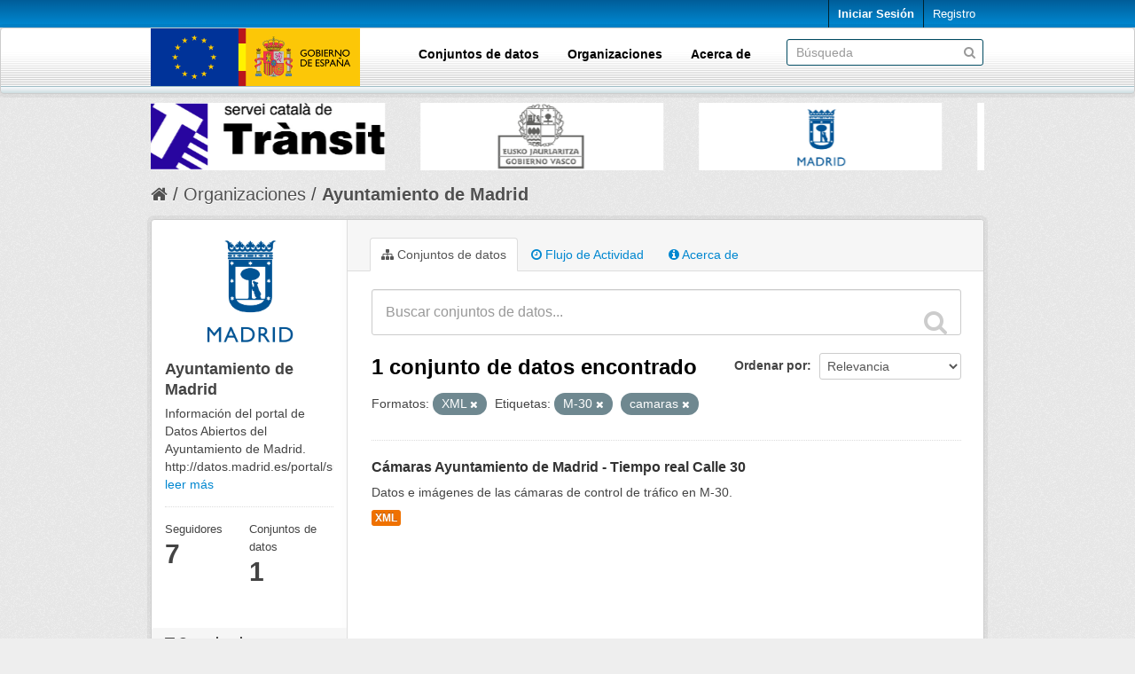

--- FILE ---
content_type: text/html; charset=utf-8
request_url: https://nap.dgt.es/organization/ayuntamiento-de-madrid?res_format=XML&tags=M-30&tags=camaras
body_size: 6712
content:
<!DOCTYPE html>
<!--[if IE 7]> <html lang="es" class="ie ie7"> <![endif]-->
<!--[if IE 8]> <html lang="es" class="ie ie8"> <![endif]-->
<!--[if IE 9]> <html lang="es" class="ie9"> <![endif]-->
<!--[if gt IE 8]><!--> <html lang="es"> <!--<![endif]-->
  <head>
    <!--[if lte ie 8]><script type="text/javascript" src="/fanstatic/vendor/:version:2024-02-19T13:19:51.12/html5.min.js"></script><![endif]-->
<link rel="stylesheet" type="text/css" href="/fanstatic/vendor/:version:2024-02-19T13:19:51.12/select2/select2.min.css" />
<link rel="stylesheet" type="text/css" href="/fanstatic/css/:version:2024-02-19T13:19:51.12/main.min.css" />
<link rel="stylesheet" type="text/css" href="/fanstatic/vendor/:version:2024-02-19T13:19:51.12/font-awesome/css/font-awesome.min.css" />

    <meta charset="utf-8" />
      <meta name="generator" content="ckan 2.7.12" />
      <meta name="viewport" content="width=device-width, initial-scale=1.0">
    <title>Ayuntamiento de Madrid - Organizaciones | Punto de Acceso Nacional de Tráfico y Movilidad</title>

    
    
  <link rel="shortcut icon" href="/uploads/admin/favicon.ico" />
    
  <link rel="alternate" type="application/atom+xml" title="Punto de Acceso Nacional de Tráfico y Movilidad - Conjuntos de datos en organización: Ayuntamiento de Madrid" href="/feeds/organization/ayuntamiento-de-madrid.atom" />
<link rel="alternate" type="application/atom+xml" title="Punto de Acceso Nacional de Tráfico y Movilidad - Historial de Revisiones reciente" href="/revision/list?days=1&amp;format=atom" />

      
    

    
      
      
    
    
  
                              <script>!function(a){var e="https://s.go-mpulse.net/boomerang/",t="addEventListener";if(""=="True")a.BOOMR_config=a.BOOMR_config||{},a.BOOMR_config.PageParams=a.BOOMR_config.PageParams||{},a.BOOMR_config.PageParams.pci=!0,e="https://s2.go-mpulse.net/boomerang/";if(window.BOOMR_API_key="PPMAL-6F7QP-QVJ3U-TDHQX-QZ3WF",function(){function n(e){a.BOOMR_onload=e&&e.timeStamp||(new Date).getTime()}if(!a.BOOMR||!a.BOOMR.version&&!a.BOOMR.snippetExecuted){a.BOOMR=a.BOOMR||{},a.BOOMR.snippetExecuted=!0;var i,_,o,r=document.createElement("iframe");if(a[t])a[t]("load",n,!1);else if(a.attachEvent)a.attachEvent("onload",n);r.src="javascript:void(0)",r.title="",r.role="presentation",(r.frameElement||r).style.cssText="width:0;height:0;border:0;display:none;",o=document.getElementsByTagName("script")[0],o.parentNode.insertBefore(r,o);try{_=r.contentWindow.document}catch(O){i=document.domain,r.src="javascript:var d=document.open();d.domain='"+i+"';void(0);",_=r.contentWindow.document}_.open()._l=function(){var a=this.createElement("script");if(i)this.domain=i;a.id="boomr-if-as",a.src=e+"PPMAL-6F7QP-QVJ3U-TDHQX-QZ3WF",BOOMR_lstart=(new Date).getTime(),this.body.appendChild(a)},_.write("<bo"+'dy onload="document._l();">'),_.close()}}(),"".length>0)if(a&&"performance"in a&&a.performance&&"function"==typeof a.performance.setResourceTimingBufferSize)a.performance.setResourceTimingBufferSize();!function(){if(BOOMR=a.BOOMR||{},BOOMR.plugins=BOOMR.plugins||{},!BOOMR.plugins.AK){var e=""=="true"?1:0,t="",n="amh4dlyx3thim2lm2ota-f-86d659f2e-clientnsv4-s.akamaihd.net",i="false"=="true"?2:1,_={"ak.v":"39","ak.cp":"1864839","ak.ai":parseInt("1248104",10),"ak.ol":"0","ak.cr":10,"ak.ipv":4,"ak.proto":"h2","ak.rid":"2801dbfb","ak.r":41406,"ak.a2":e,"ak.m":"dscb","ak.n":"ff","ak.bpcip":"3.15.193.0","ak.cport":42632,"ak.gh":"23.216.9.134","ak.quicv":"","ak.tlsv":"tls1.3","ak.0rtt":"","ak.0rtt.ed":"","ak.csrc":"-","ak.acc":"","ak.t":"1768739750","ak.ak":"hOBiQwZUYzCg5VSAfCLimQ==9pkLNoqSkL0iyPg8s/ZTYzkoY2BriyppzZ77Z1QkX/uW9AB4q1w7FhxzKcgIoF6M0uoGzKdNOsiqU9NoI2pPczPxyJNVNK2pjxoAZJMmgimLj18s5S6giZI6cZMFY5ZWFrNoq4x/CMqpgfT6FSHntdG9BLrLKanvr2DqlRPz/GOOfi8X2w+NuSvape0hwfBQWFstOcU3Gd027ank4QlTdwLe8v4RAmv3G4sq43GlxwnJikjNnVJRAFEUpAdXyFc3XM9LpeLWZ5tV5Uo/IBa8/2uMD8xw5+jgJQxtWwdSunYMIh4Ls2fautCaX+mzRQwwiPZVHt7eeEJqzHOBi7kDkemqY6c5dDOYlb4TVyddNSfsQSA4lhGP4HfvL88UVMX69gV+Gfk5CEMHNBSrA454lea988c082mnjXoGbLPScQE=","ak.pv":"4","ak.dpoabenc":"","ak.tf":i};if(""!==t)_["ak.ruds"]=t;var o={i:!1,av:function(e){var t="http.initiator";if(e&&(!e[t]||"spa_hard"===e[t]))_["ak.feo"]=void 0!==a.aFeoApplied?1:0,BOOMR.addVar(_)},rv:function(){var a=["ak.bpcip","ak.cport","ak.cr","ak.csrc","ak.gh","ak.ipv","ak.m","ak.n","ak.ol","ak.proto","ak.quicv","ak.tlsv","ak.0rtt","ak.0rtt.ed","ak.r","ak.acc","ak.t","ak.tf"];BOOMR.removeVar(a)}};BOOMR.plugins.AK={akVars:_,akDNSPreFetchDomain:n,init:function(){if(!o.i){var a=BOOMR.subscribe;a("before_beacon",o.av,null,null),a("onbeacon",o.rv,null,null),o.i=!0}return this},is_complete:function(){return!0}}}}()}(window);</script></head>

  
  <body data-site-root="https://nap.dgt.es/" data-locale-root="https://nap.dgt.es/" >

    
    <div class="hide"><a href="#content">Ir al contenido</a></div>
  

  
    

  <header class="account-masthead">
    <div class="container">
      
        
          <nav class="account not-authed">
            <ul class="unstyled">
              
              <li><a href="/user/login">Iniciar Sesión</a></li>
              
                <li><a class="sub" href="/user/register">Registro</a></li>
              
              
            </ul>
          </nav>
        
      
    </div>
  </header>

<header class="navbar navbar-static-top masthead box">
  
    
  
  <div class="container">
    <button data-target=".nav-collapse" data-toggle="collapse" class="btn btn-navbar" type="button">
      <span class="fa fa-bars"></span>
    </button>
    
    <hgroup class="header-image pull-left">

      
        
          <a class="logo" href="/"><img src="/uploads/admin/2018-09-12-084700.172023bannerEU.png" alt="Punto de Acceso Nacional de Tráfico y Movilidad" title="Punto de Acceso Nacional de Tráfico y Movilidad" /></a>
        
      

    </hgroup>

    <div class="nav-collapse collapse">

      
        <nav class="section navigation">
          <ul class="nav nav-pills">
            
  <li><a href="/dataset">Conjuntos de datos</a></li><li><a href="/organization">Organizaciones</a></li><li><a href="/about">Acerca de</a></li>

          </ul>
        </nav>
      

      
        <form class="section site-search simple-input" action="/dataset" method="get">
          <div class="field">
            <label for="field-sitewide-search">Buscar conjuntos de datos</label>
            <input id="field-sitewide-search" type="text" name="q" placeholder="Búsqueda" />
            <button class="btn-search" type="submit"><i class="fa fa-search"></i></button>
          </div>
        </form>
      

    </div>
  </div>

</header>

<div class="container">
  <section class="customer-logos slider carruselLogos">
    <div class="slide"><a href="/organization/dgt"><img src="/uploads/group/logoDGT.jpg" width=0></a></div>
    <div class="slide"><a href="/organization/sct"><img src="/uploads/group/logoSCT.jpg" width=0></a></div>
    <div class="slide"><a href="/organization/dt-gv"><img src="/uploads/group/logoGV.jpg" width=0></a></div>
    <div class="slide"><a href="/organization/ayuntamiento-de-madrid"><img src="/uploads/group/logoAM.jpg" width=0></a></div>
    <div class="slide"><a href="/organization/112-comunidad-valenciana"><img src="/uploads/group/logo112CV.jpg" width=0></a></div>
    <div class="slide"><a href="/organization/112-galicia"><img src="/uploads/group/logo112Galicia.jpg" width=0></a></div>
    <div class="slide"><a href="/organization/here"><img src="/uploads/group/logo_HERE.jpg" width=0></a></div>
    <div class="slide"><a href="/organization/direccion-general-de-carreteras-del-mitma"><img src="/uploads/group/logoMITMA.jpg" width=0></a></div>
    <div class="slide"><a href="/organization/ima-iberica"><img src="/uploads/group/logoIMA.jpg" width=0></a></div>
    <div class="slide"><a href="/organization/tomtom"><img src="/uploads/group/logoTomTom.jpg" width=0></a></div>

  </section>
</div>

<style>

  .carruselLogos {
    height: 95px !important;
  }

  .slick-slide img {
    max-height: 95px;
    max-width: 274px;
    margin: 0 auto;
    margin-top: 10px;
  }

  @media (max-width: 768px){
    .hero {
      margin-top: -20px;
    }
    .slick-slider {
      margin-bottom: 10px;
    }
    #content {
      margin-top: -10px;
    }
  }

  @media (min-width: 768px){
    .hero {
      margin-top: -10px;
    }
  }

  @media (max-width: 979px){
   .masthead .nav-collapse {
      padding-top: 0px;
    }
  }

  body {
    background: #eeeeee url("../../../base/images/bg.png");
  }

  a {
    color: #0087D0;
  }

  a:hover, a:active, a:focus {
    color: #005892;
  }

  .homepage .module-search {
    margin-top: 10px;
  }

  .homepage .module-search .module-content {
    background-color: #0087D0;
  }

  .homepage .module-search .tags {
    background-color: #005892;
  }

  .account-masthead {
    background: transparent url(/uploads/admin/fndHeader.gif) repeat left bottom;
  }
  .account-masthead .account ul li a {
    color: white;
    font-family: Verdana, Arial, Helvetica, sans-serif;
    text-decoration: none;
  }
  .account-masthead .account ul li a:hover, .account-masthead .account ul li a:focus, .account-masthead .account ul li a:active {
    color: white;
    background-color: #005892;
  }
  .badge {
    color: white !important;
  }
  .masthead {
    background: transparent url(/uploads/admin/fndMenu2.gif);
    background-repeat: repeat-x;
    background-color: white;
    background-position: bottom;
  }
  .masthead .nav>li>a {
    color: black;
    font-weight: bold;
  }
  .masthead .container {
    padding-bottom: 8px;
  }
  .masthead .navigation .nav-pills li a:hover {
    background-color: #0087D0;
  }
  .masthead .navigation .nav-pills li.active a {
    background-color: #005892;
  }
  .masthead .btn-navbar, .masthead .btn-navbar:hover, .masthead .btn-navbar:focus, .masthead .btn-navbar:active, .masthead .btn-navbar.active, .masthead .btn-navbar.disabled, .masthead .btn-navbar[disabled] {
    background-color: #005892;
  }
  .site-footer {
    background: #005892 url(/uploads/admin/fndVersionTxt.gif) no-repeat left top;
    color: white;
    padding: 40px 0 20px 0;
  }
  .site-footer a, .site-footer label, .site-footer p {
    color: white;
    padding-left: 10px;
  }
  .hero {
    background: #eeeeee url("../../../base/images/bg.png");
  }
  li>a[href*="/group"]{
	display: none !important;
  }

  .logo>img {
    height: 65px;
  }

  .btn-success, .btn-primary {
    background-image: linear-gradient(to bottom, #005892, #0087D0);
    background-color: #005892;
  }

  .btn-success:hover, .btn-success:focus, .btn-success:active, .btn-success.active, .btn-success.disabled, .btn-success[disabled] {
    background-color: #0087D0;
  }
  .btn-primary:hover, .btn-primary:focus, .btn-primary:active, .btn-primary.active, .btn-primary.disabled, .btn-primary[disabled] {
    background-color: #0087D0;
  }

  .stages li.active .highlight {
    background-color: #0087D0;
    background: #0087D0;
  }

  .stages li.active:before {
    color: #0087D0;
  }

  .stages li.complete:before {
    color: #005892;
  }

  .stages li.complete .highlight {
    background-color: #005892;
    background: #005892;
  }

  .stages li.active:after {
    border-top-color: lightgrey;
    border-bottom-color: lightgrey;
  }

  .stages li.complete:after {
    border-top-color: lightgrey;
    border-bottom-color: lightgrey;
  }
  
  @media (max-width: 767px){
    .toolbar .breadcrumb a {
      color: #505050;
    }
  }

  @media (min-width: 768px){
    .homepage [role=main]{
      padding-top: 0px;
    }
  }

  @media (min-width: 768px){
    [role=main], .main{
      padding-top: 0px;
    }
  }


</style>

<link href="/uploads/group/infinite-slider.css" rel="stylesheet" />
<script src="/uploads/group/jquery-2.2.0.min.js"></script>
<script src="/uploads/group/slick.js"></script>
<script src="/uploads/group/carousel.js"></script>


  
    <div role="main">
      <div id="content" class="container">
        
          
            <div class="flash-messages">
              
                
              
            </div>
          

          
            <div class="toolbar">
              
                
                  <ol class="breadcrumb">
                    
<li class="home"><a href="/"><i class="fa fa-home"></i><span> Inicio</span></a></li>
                    
  <li><a href="/organization">Organizaciones</a></li>
  <li class="active"><a class=" active" href="/organization/ayuntamiento-de-madrid">Ayuntamiento de Madrid</a></li>

                  </ol>
                
              
            </div>
          

          <div class="row wrapper">

            
            
            

            
              <div class="primary span9">
                
                
                  <article class="module">
                    
                      <header class="module-content page-header">
                        
                        <ul class="nav nav-tabs">
                          
  <li class="active"><a href="/organization/ayuntamiento-de-madrid"><i class="fa fa-sitemap"></i> Conjuntos de datos</a></li>
  <li><a href="/organization/activity/ayuntamiento-de-madrid/0"><i class="fa fa-clock-o"></i> Flujo de Actividad</a></li>
  <li><a href="/organization/about/ayuntamiento-de-madrid"><i class="fa fa-info-circle"></i> Acerca de</a></li>

                        </ul>
                      </header>
                    
                    <div class="module-content">
                      
                      
    
      
      
      







<form id="organization-datasets-search-form" class="search-form" method="get" data-module="select-switch">

  
    <div class="search-input control-group search-giant">
      <input type="text" class="search" name="q" value="" autocomplete="off" placeholder="Buscar conjuntos de datos...">
      
      <button type="submit" value="search">
        <i class="fa fa-search"></i>
        <span>Enviar</span>
      </button>
      
    </div>
  

  
    <span>
  
  

  
    
      
  <input type="hidden" name="res_format" value="XML" />

    
  
    
      
  <input type="hidden" name="tags" value="M-30" />

    
  
    
      
  <input type="hidden" name="tags" value="camaras" />

    
  
</span>
  

  
    
      <div class="form-select control-group control-order-by">
        <label for="field-order-by">Ordenar por</label>
        <select id="field-order-by" name="sort">
          
            
              <option value="score desc, metadata_modified desc">Relevancia</option>
            
          
            
              <option value="title_string asc">Nombre Ascendente</option>
            
          
            
              <option value="title_string desc">Nombre Descendente</option>
            
          
            
              <option value="metadata_modified desc">Última modificación</option>
            
          
            
              <option value="views_recent desc">Popular</option>
            
          
        </select>
        
        <button class="btn js-hide" type="submit">Ir</button>
        
      </div>
    
  

  
    
      <h2>

  
  
  
  

1 conjunto de datos encontrado</h2>
    
  

  
    
      <p class="filter-list">
        
          
          <span class="facet">Formatos:</span>
          
            <span class="filtered pill">XML
              <a href="/organization/ayuntamiento-de-madrid?tags=M-30&amp;tags=camaras" class="remove" title="Quitar"><i class="fa fa-times"></i></a>
            </span>
          
        
          
          <span class="facet">Etiquetas:</span>
          
            <span class="filtered pill">M-30
              <a href="/organization/ayuntamiento-de-madrid?res_format=XML&amp;tags=camaras" class="remove" title="Quitar"><i class="fa fa-times"></i></a>
            </span>
          
            <span class="filtered pill">camaras
              <a href="/organization/ayuntamiento-de-madrid?res_format=XML&amp;tags=M-30" class="remove" title="Quitar"><i class="fa fa-times"></i></a>
            </span>
          
        
      </p>     
      <a class="show-filters btn">Filtrar Resultados</a>
    
  

</form>




    
  
    
      

  
    <ul class="dataset-list unstyled">
    	
	      
	        






  <li class="dataset-item">
    
      <div class="dataset-content">
        
          <h3 class="dataset-heading">
            
              
            
            
              <a href="/dataset/trafico-calle-30-camaras">Cámaras Ayuntamiento de Madrid - Tiempo real Calle 30</a>
            
            
              
              
            
          </h3>
        
        
          
        
        
          
            <div>Datos e imágenes de las cámaras de control de tráfico en M-30.</div>
          
        
      </div>
      
        
          
            <ul class="dataset-resources unstyled">
              
                
                <li>
                  <a href="/dataset/trafico-calle-30-camaras" class="label" data-format="xml">XML</a>
                </li>
                
              
            </ul>
          
        
      
    
  </li>

	      
	    
    </ul>
  

    
  
  
    
  

                    </div>
                  </article>
                
              </div>
            

            
              <aside class="secondary span3">
                
                
  




  
  <div class="module module-narrow module-shallow context-info">
    
    <section class="module-content">
      
      
        <div class="image">
          <a href="/organization/ayuntamiento-de-madrid">
            <img src="https://nap.dgt.es/uploads/group/2018-06-18-111331.771506logoMadridHall.png" width="200" alt="ayuntamiento-de-madrid" />
          </a>
        </div>
      
      
      <h1 class="heading">Ayuntamiento de Madrid
        
      </h1>
      
      
      
        <p>
          Información del portal de Datos Abiertos del Ayuntamiento de Madrid.
http://datos.madrid.es/portal/site/egob
          <a href="/organization/about/ayuntamiento-de-madrid">leer más</a>
        </p>
      
      
      
        
        <div class="nums">
          <dl>
            <dt>Seguidores</dt>
            <dd><span>7</span></dd>
          </dl>
          <dl>
            <dt>Conjuntos de datos</dt>
            <dd><span>1</span></dd>
          </dl>
        </div>
        
        
        <div class="follow_button">
          
        </div>
        
      
      
    </section>
  </div>
  
  
  <div class="filters">
    <div>
      
        

  
  
    
      
      
        <section class="module module-narrow module-shallow">
          
            <h2 class="module-heading">
              <i class="fa fa-filter"></i>
              
              Organizaciones
            </h2>
          
          
            
            
              <nav>
                <ul class="unstyled nav nav-simple nav-facet">
                  
                    
                    
                    
                    
                      <li class="nav-item">
                        <a href="/organization/69c034a3-0040-49af-ae9e-c3a099ad0f98?organization=ayuntamiento-de-madrid&amp;tags=M-30&amp;res_format=XML&amp;tags=camaras" title="">
                          <span>Ayuntamiento de Madrid (1)</span>
                        </a>
                      </li>
                  
                </ul>
              </nav>

              <p class="module-footer">
                
                  
                
              </p>
            
            
          
        </section>
      
    
  

      
        

  
  
    
      
      
        <section class="module module-narrow module-shallow">
          
            <h2 class="module-heading">
              <i class="fa fa-filter"></i>
              
              Etiquetas
            </h2>
          
          
            
            
              <nav>
                <ul class="unstyled nav nav-simple nav-facet">
                  
                    
                    
                    
                    
                      <li class="nav-item">
                        <a href="/organization/69c034a3-0040-49af-ae9e-c3a099ad0f98?tags=M-30&amp;tags=ayuntamiento&amp;res_format=XML&amp;tags=camaras" title="">
                          <span>ayuntamiento (1)</span>
                        </a>
                      </li>
                  
                    
                    
                    
                    
                      <li class="nav-item active">
                        <a href="/organization/69c034a3-0040-49af-ae9e-c3a099ad0f98?res_format=XML&amp;tags=M-30" title="">
                          <span>camaras (1)</span>
                        </a>
                      </li>
                  
                    
                    
                    
                    
                      <li class="nav-item active">
                        <a href="/organization/69c034a3-0040-49af-ae9e-c3a099ad0f98?res_format=XML&amp;tags=camaras" title="">
                          <span>M-30 (1)</span>
                        </a>
                      </li>
                  
                    
                    
                    
                    
                      <li class="nav-item">
                        <a href="/organization/69c034a3-0040-49af-ae9e-c3a099ad0f98?tags=M-30&amp;tags=madrid&amp;res_format=XML&amp;tags=camaras" title="">
                          <span>madrid (1)</span>
                        </a>
                      </li>
                  
                    
                    
                    
                    
                      <li class="nav-item">
                        <a href="/organization/69c034a3-0040-49af-ae9e-c3a099ad0f98?tags=M-30&amp;tags=xml&amp;res_format=XML&amp;tags=camaras" title="">
                          <span>xml (1)</span>
                        </a>
                      </li>
                  
                </ul>
              </nav>

              <p class="module-footer">
                
                  
                
              </p>
            
            
          
        </section>
      
    
  

      
        

  
  
    
      
      
        <section class="module module-narrow module-shallow">
          
            <h2 class="module-heading">
              <i class="fa fa-filter"></i>
              
              Formatos
            </h2>
          
          
            
            
              <nav>
                <ul class="unstyled nav nav-simple nav-facet">
                  
                    
                    
                    
                    
                      <li class="nav-item active">
                        <a href="/organization/69c034a3-0040-49af-ae9e-c3a099ad0f98?tags=M-30&amp;tags=camaras" title="">
                          <span>XML (1)</span>
                        </a>
                      </li>
                  
                </ul>
              </nav>

              <p class="module-footer">
                
                  
                
              </p>
            
            
          
        </section>
      
    
  

      
        

  
  
    
      
      
        <section class="module module-narrow module-shallow">
          
            <h2 class="module-heading">
              <i class="fa fa-filter"></i>
              
              Licencias
            </h2>
          
          
            
            
              <nav>
                <ul class="unstyled nav nav-simple nav-facet">
                  
                    
                    
                    
                    
                      <li class="nav-item">
                        <a href="/organization/69c034a3-0040-49af-ae9e-c3a099ad0f98?tags=M-30&amp;license_id=cc-by&amp;res_format=XML&amp;tags=camaras" title="Creative Commons Attribution">
                          <span>Creative Commons At... (1)</span>
                        </a>
                      </li>
                  
                </ul>
              </nav>

              <p class="module-footer">
                
                  
                
              </p>
            
            
          
        </section>
      
    
  

      
    </div>
    <a class="close no-text hide-filters"><i class="fa fa-times-circle"></i><span class="text">close</span></a>
  </div>


              </aside>
            
          </div>
        
      </div>
    </div>
  
    <footer class="site-footer">
  <div class="container">
    
    <div class="row">
      <div class="span8 footer-links">
        
          <ul class="unstyled">
            
              <li><a href="/about">Acerca de Punto de Acceso Nacional de Tráfico y Movilidad</a></li>
            
          </ul>
          <ul class="unstyled">
            
              <li><a href="http://www.ckan.org/">CKAN Association</a></li>
              <li><a href="http://www.opendefinition.org/okd/"><img src="/base/images/od_80x15_blue.png"></a></li>
            
          </ul>
        
      </div>
      <div class="span4 attribution">
        
          <p><strong>Gestionado con </strong> <a class="hide-text ckan-footer-logo" href="http://ckan.org">CKAN</a></p>
        
        
          
<form class="form-inline form-select lang-select" action="/util/redirect" data-module="select-switch" method="POST">
  <label for="field-lang-select">Idioma</label>
  <select id="field-lang-select" name="url" data-module="autocomplete" data-module-dropdown-class="lang-dropdown" data-module-container-class="lang-container">
    
      <option value="/es/organization/ayuntamiento-de-madrid?res_format=XML&amp;tags=M-30&amp;tags=camaras" selected="selected">
        español
      </option>
    
      <option value="/en/organization/ayuntamiento-de-madrid?res_format=XML&amp;tags=M-30&amp;tags=camaras" >
        English
      </option>
    
  </select>
  <button class="btn js-hide" type="submit">Ir</button>
</form>
        
      </div>
    </div>
    
  </div>

  
    
  
</footer>
  
    
    
    
      
    
  
    

      
  <script>document.getElementsByTagName('html')[0].className += ' js';</script>
<script type="text/javascript" src="/fanstatic/vendor/:version:2024-02-19T13:19:51.12/jquery.min.js"></script>
<script type="text/javascript" src="/fanstatic/vendor/:version:2024-02-19T13:19:51.12/:bundle:bootstrap/js/bootstrap.min.js;jed.min.js;moment-with-locales.min.js;select2/select2.min.js;qs.js"></script>
<script type="text/javascript" src="/fanstatic/base/:version:2024-02-19T13:19:51.12/:bundle:plugins/jquery.inherit.min.js;plugins/jquery.proxy-all.min.js;plugins/jquery.url-helpers.min.js;plugins/jquery.date-helpers.min.js;plugins/jquery.slug.min.js;plugins/jquery.slug-preview.min.js;plugins/jquery.truncator.min.js;plugins/jquery.masonry.min.js;plugins/jquery.form-warning.min.js;sandbox.min.js;module.min.js;pubsub.min.js;client.min.js;notify.min.js;i18n.min.js;main.min.js;modules/select-switch.min.js;modules/slug-preview.min.js;modules/basic-form.min.js;modules/confirm-action.min.js;modules/api-info.min.js;modules/autocomplete.min.js;modules/custom-fields.min.js;modules/data-viewer.min.js;modules/table-selectable-rows.min.js;modules/resource-form.min.js;modules/resource-upload-field.min.js;modules/resource-reorder.min.js;modules/resource-view-reorder.min.js;modules/follow.min.js;modules/activity-stream.min.js;modules/dashboard.min.js;modules/resource-view-embed.min.js;view-filters.min.js;modules/resource-view-filters-form.min.js;modules/resource-view-filters.min.js;modules/table-toggle-more.min.js;modules/dataset-visibility.min.js;modules/media-grid.min.js;modules/image-upload.min.js"></script>
<script type="text/javascript" src="/fanstatic/base/:version:2024-02-19T13:19:51.12/tracking.min.js"></script></body>
</html>